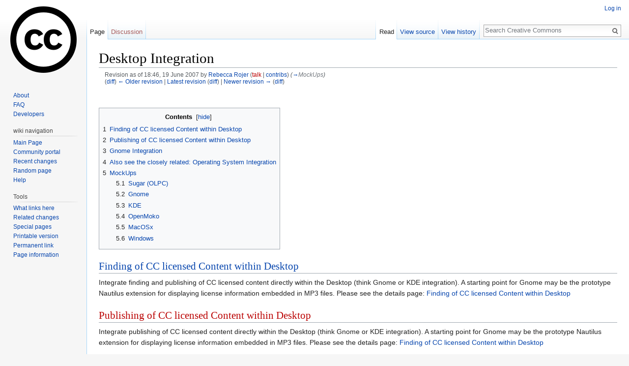

--- FILE ---
content_type: text/css; charset=utf-8
request_url: https://wiki.creativecommons.org/load.php?debug=false&lang=en&modules=site.styles&only=styles&skin=vector
body_size: -156
content:
.floatleft{float:left;margin-right:10px}.floatright{float:right;margin-left:10px}.containerBox,.exploreBox{overflow:auto}.printfooter{display:none }.jurImage img{border:1px solid #c0c0c0}li.jurList{display:inline-block}
/* Cached 20260117011325 */